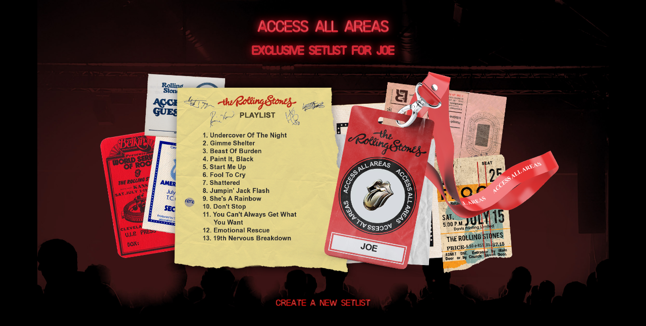

--- FILE ---
content_type: text/html; charset=UTF-8
request_url: https://aaa.rollingstones.com/56o3s3r14qnlo7a/
body_size: 9833
content:
<!DOCTYPE html>
<html lang="en-US">
<head>
<meta charset="UTF-8">
<meta name="viewport" content="width=device-width, initial-scale=1">

<title>Access All Areas - Rolling Stones</title>

<script type="text/javascript">window.PUSH_GLOBAL = {geo_ip_country: 'US' };</script><meta name='robots' content='index, follow, max-image-preview:large, max-snippet:-1, max-video-preview:-1' />

<!-- Google Tag Manager for WordPress by gtm4wp.com -->
<script data-cfasync="false" data-pagespeed-no-defer>
	var gtm4wp_datalayer_name = "dataLayer";
	var dataLayer = dataLayer || [];
</script>
<!-- End Google Tag Manager for WordPress by gtm4wp.com -->
	<!-- This site is optimized with the Yoast SEO plugin v26.7 - https://yoast.com/wordpress/plugins/seo/ -->
	<link rel="canonical" href="https://aaa.rollingstones.com/56o3s3r14qnlo7a/" />
	<meta property="og:locale" content="en_US" />
	<meta property="og:type" content="article" />
	<meta property="og:title" content="56O3S3R14QNLO7A - AAA Rolling Stones" />
	<meta property="og:url" content="https://aaa.rollingstones.com/56o3s3r14qnlo7a/" />
	<meta property="og:site_name" content="AAA Rolling Stones" />
	<meta property="article:published_time" content="2023-11-07T10:29:14+00:00" />
	<meta name="author" content="umglongnick" />
	<meta name="twitter:card" content="summary_large_image" />
	<meta name="twitter:label1" content="Written by" />
	<meta name="twitter:data1" content="umglongnick" />
	<script type="application/ld+json" class="yoast-schema-graph">{"@context":"https://schema.org","@graph":[{"@type":"Article","@id":"https://aaa.rollingstones.com/56o3s3r14qnlo7a/#article","isPartOf":{"@id":"https://aaa.rollingstones.com/56o3s3r14qnlo7a/"},"author":{"name":"umglongnick","@id":"https://aaa.rollingstones.com/#/schema/person/2b9010e070c9cc3a52473979d8f7c55d"},"headline":"56O3S3R14QNLO7A","datePublished":"2023-11-07T10:29:14+00:00","mainEntityOfPage":{"@id":"https://aaa.rollingstones.com/56o3s3r14qnlo7a/"},"wordCount":5,"inLanguage":"en-US"},{"@type":"WebPage","@id":"https://aaa.rollingstones.com/56o3s3r14qnlo7a/","url":"https://aaa.rollingstones.com/56o3s3r14qnlo7a/","name":"56O3S3R14QNLO7A - AAA Rolling Stones","isPartOf":{"@id":"https://aaa.rollingstones.com/#website"},"datePublished":"2023-11-07T10:29:14+00:00","author":{"@id":"https://aaa.rollingstones.com/#/schema/person/2b9010e070c9cc3a52473979d8f7c55d"},"breadcrumb":{"@id":"https://aaa.rollingstones.com/56o3s3r14qnlo7a/#breadcrumb"},"inLanguage":"en-US","potentialAction":[{"@type":"ReadAction","target":["https://aaa.rollingstones.com/56o3s3r14qnlo7a/"]}]},{"@type":"BreadcrumbList","@id":"https://aaa.rollingstones.com/56o3s3r14qnlo7a/#breadcrumb","itemListElement":[{"@type":"ListItem","position":1,"name":"Home","item":"https://aaa.rollingstones.com/"},{"@type":"ListItem","position":2,"name":"56O3S3R14QNLO7A"}]},{"@type":"WebSite","@id":"https://aaa.rollingstones.com/#website","url":"https://aaa.rollingstones.com/","name":"AAA Rolling Stones","description":"","potentialAction":[{"@type":"SearchAction","target":{"@type":"EntryPoint","urlTemplate":"https://aaa.rollingstones.com/?s={search_term_string}"},"query-input":{"@type":"PropertyValueSpecification","valueRequired":true,"valueName":"search_term_string"}}],"inLanguage":"en-US"},{"@type":"Person","@id":"https://aaa.rollingstones.com/#/schema/person/2b9010e070c9cc3a52473979d8f7c55d","name":"umglongnick","image":{"@type":"ImageObject","inLanguage":"en-US","@id":"https://aaa.rollingstones.com/#/schema/person/image/","url":"https://secure.gravatar.com/avatar/e89ea5931adb761ca5411a2ec351638ef0d7e4cee1f560c3112d6dca3718317b?s=96&d=mm&r=g","contentUrl":"https://secure.gravatar.com/avatar/e89ea5931adb761ca5411a2ec351638ef0d7e4cee1f560c3112d6dca3718317b?s=96&d=mm&r=g","caption":"umglongnick"},"sameAs":["https://aaa.rollingstones.com"],"url":"https://aaa.rollingstones.com/author/umglongnick/"}]}</script>
	<!-- / Yoast SEO plugin. -->


<link rel='dns-prefetch' href='//s3.amazonaws.com' />
<link rel='dns-prefetch' href='//cdnjs.cloudflare.com' />
<link rel='dns-prefetch' href='//umg.theappreciationengine.com' />
<link rel='dns-prefetch' href='//maxcdn.bootstrapcdn.com' />
<style id='wp-img-auto-sizes-contain-inline-css' type='text/css'>
img:is([sizes=auto i],[sizes^="auto," i]){contain-intrinsic-size:3000px 1500px}
/*# sourceURL=wp-img-auto-sizes-contain-inline-css */
</style>
<link rel='stylesheet' id='push-global-css' href='https://aaa.rollingstones.com/wp-content/plugins/push-global/public/css/push-global-public.css?ver=1.2.37' type='text/css' media='all' />
<link rel='stylesheet' id='ae_frontend_css-css' href='https://aaa.rollingstones.com/wp-content/plugins/appreciation-engine-social-sign-in/css/ae_frontend.css?ver=2.14.37' type='text/css' media='all' />
<link rel='stylesheet' id='ae_frontend_font_awesome_css-css' href='https://aaa.rollingstones.com/wp-content/plugins/appreciation-engine-social-sign-in/css/font-awesome/css/fontawesome.min.css?ver=5.15.4' type='text/css' media='all' />
<link rel='stylesheet' id='ae_frontend_font_awesome_brands_css-css' href='https://aaa.rollingstones.com/wp-content/plugins/appreciation-engine-social-sign-in/css/font-awesome/css/brands.min.css?ver=5.15.4' type='text/css' media='all' />
<link rel='stylesheet' id='ae_frontend_font_awesome_solid_css-css' href='https://aaa.rollingstones.com/wp-content/plugins/appreciation-engine-social-sign-in/css/font-awesome/css/solid.min.css?ver=5.15.4' type='text/css' media='all' />
<link rel='stylesheet' id='ae_frontend_font_awesome_v4_shims_css-css' href='https://aaa.rollingstones.com/wp-content/plugins/appreciation-engine-social-sign-in/css/font-awesome/css/v4-shims.min.css?ver=5.15.4' type='text/css' media='all' />
<link rel='stylesheet' id='intl-tel-input-css' href='https://aaa.rollingstones.com/wp-content/plugins/appreciation-engine-social-sign-in/css/intl-tel-input/intlTelInput.min.css?ver=2.14.37' type='text/css' media='all' />
<link rel='stylesheet' id='jquery-modal-css-css' href='https://aaa.rollingstones.com/wp-content/plugins/appreciation-engine-social-sign-in/libraries/jquery-modal/jquery.modal.css?ver=2.14.37' type='text/css' media='all' />
<link rel='stylesheet' id='umgecrm-frontend-style-css' href='https://aaa.rollingstones.com/wp-content/plugins/umg-ecrm/assets/css/frontend.css?ver=0.7.31' type='text/css' media='all' />
<link rel='stylesheet' id='font-awesome-css' href='https://maxcdn.bootstrapcdn.com/font-awesome/4.7.0/css/font-awesome.min.css' type='text/css' media='all' />
<link rel='stylesheet' id='style-css' href='https://aaa.rollingstones.com/wp-content/themes/aaarollingstones/assets/css/styles.css?v=1769980424' type='text/css' media='all' />
<script type="text/javascript" src="https://aaa.rollingstones.com/wp-includes/js/jquery/jquery.min.js?ver=3.7.1" id="jquery-core-js"></script>
<script type="text/javascript" src="https://aaa.rollingstones.com/wp-includes/js/jquery/jquery-migrate.min.js?ver=3.4.1" id="jquery-migrate-js"></script>
<script type="text/javascript" src="https://aaa.rollingstones.com/wp-content/plugins/push-global/public/js/push-global-public.js?ver=1.2.37" id="push-global-js"></script>
<script type="text/javascript" id="push-global-autocolor-js-extra">
/* <![CDATA[ */
var PUSH_AUTOCOLOR = {"elementSelectors":["#_evidon-collapse-message","#_evidon-decline-button","#_evidon-accept-button","#_evidon-option-button","#_evidon-message","#_evidon-message a"]};
//# sourceURL=push-global-autocolor-js-extra
/* ]]> */
</script>
<script type="text/javascript" src="https://aaa.rollingstones.com/wp-content/plugins/push-global/public/js/autocolor/autocolor.js?ver=1.2.37" id="push-global-autocolor-js"></script>
<script type="text/javascript" src="https://aaa.rollingstones.com/wp-content/plugins/appreciation-engine-social-sign-in/js/int-tel-input/intlTelInput.min.js?ver=2.14.37" id="intl-tel-input-js"></script>
<script type="text/javascript" src="https://aaa.rollingstones.com/wp-content/plugins/appreciation-engine-social-sign-in/js/int-tel-input/utils.js?ver=2.14.37" id="intl-tel-input-utils-js"></script>
<script type="text/javascript" id="ae-wp-frontend-js-extra">
/* <![CDATA[ */
var intlTelInputData = {"smsCountries":{"1":["all"]}};
//# sourceURL=ae-wp-frontend-js-extra
/* ]]> */
</script>
<script type="text/javascript" src="https://aaa.rollingstones.com/wp-content/plugins/appreciation-engine-social-sign-in/js/ae_wp_frontend.js?ver=2.14.37" id="ae-wp-frontend-js"></script>
<script type="text/javascript" id="ae-wp-js-js-extra">
/* <![CDATA[ */
var AEJSWP = {"plugin_version":"2.14.37","ajaxurl":"https://aaa.rollingstones.com/wp-admin/admin-ajax.php","ajax_action_login":"ae_social_signin_user_login_ajax","redirect_action_login":"ae_social_signin_user_login_redirect","ajax_action_get_logout_url":"ae_social_signin_get_logout_url_ajax","ajax_action_send_user_optins":"ae_social_signin_send_user_optins","ajax_action_user_check_captcha":"ae_social_signin_user_check_captcha","login_status_messages":["fail","WordPress user created & logged-in","WordPress user found & logged-in","WordPress user found, but not logged-in (logged-in session disabled)","WordPress user created, but not logged-in (logged-in session disabled)","WordPress user record creation disabled"],"login_fail_status_messages":["","Unspecified error","No access token","AE API error","Missing miniumum required fields (AEUserID, Username or Email)","More than 1 WordPress user record with this AE_User_ID! Doing nothing - contact an admin!","Cannot create the WordPress user account - you have not been signed-in.\u003Cbr/\u003E\u003Cbr/\u003EThis can occur if you have another Admin user account on this WordPress install with the same email or username.\u003Cbr/\u003E\u003Cbr/\u003EPlease signup with a different email and/or username.","A WordPress user is already logged in, please log-out first","Email not yet verified"],"ae_js_path":"https://umg.theappreciationengine.com/w-v1.8/js/4","debug":"","flow_type":"detect","extra_fields_screen":"after","extra_fields":{"email":{"required":true,"label":"email"},"username":{"required":true,"label":"username"},"password":{"label":"password"}},"minimum_age":"","analytics_tracking_delegate":"trackingDelegate.AEConnect","services":"none","flow_css":"https://s3.amazonaws.com/umg-ae-static-assets/umg-ae-wp-global-default.css","verify_email":"","flow_text":{"login_header":"SIGN UP BELOW, USING YOUR SOCIAL ACCOUNT OR EMAIL1","register_header":"SIGN UP BELOW, USING YOUR SOCIAL ACCOUNT OR EMAIL","error_header":"Sorry, there seems to be a problem","add_info_header":"Additional Information","add_info_button":"Submit","forgot_password_link":"Forgot password?","recover_password_link":"Recover Password","have_account_link":"Already have an account?","need_help_link":"need help?","create_account_link":"create an account","verify_email_header":"Verify Email","verify_email_sent":"A verification email will be sent to","verify_email_instructions":"Please click the link in the email to confirm your address and continue.","verify_email_success_button":"OK","verify_email_retry_button":"Retry","verify_email_success_header":"Success.","verify_email_success_message":"Your email was successfully verified.","verify_email_error_header":"Sorry.","verify_email_error_message":"That is not a valid activation url, or the url has expired. Please double check your email, or trigger a new activation email.","reset_pw_header":"Reset Password","reset_pw_sent":"A verification email will be sent to","reset_pw_instructions":"Please click the link in the email to confirm your address and reset your password.","reset_pw_button":"Submit","reset_pw_confirm_header":"Reset Password - Confirm","reset_pw_confirm_instructions":"Please enter a new password...","reset_pw_confirm_button":"Confirm","reset_pw_done_header":"Reset Password - Done!","reset_pw_done_message":"Your password has been reset.","reset_pw_done_button":"OK"},"no_email":"","hide_email_form":"1","social_first":"1","ae_logout_url":"https://umg.theappreciationengine.com/brand/umg/logout?auth_method=direct&return_url=https%3A%2F%2Faaa.rollingstones.com%2F56o3s3r14qnlo7a%2F","ae_logout_url_bare":"https://umg.theappreciationengine.com/brand/umg/logout?auth_method=direct","wp_logout_url":"https://umg.theappreciationengine.com/brand/umg/logout?auth_method=direct&return_url=https://aaa.rollingstones.com/wp-login.php?action=logout&redirect_to=https%3A%2F%2Faaa.rollingstones.com%2F56o3s3r14qnlo7a%2F&_wpnonce=8f49e81cfd","return_url":"https://aaa.rollingstones.com/wp-admin/admin-ajax.php?action=ae_social_signin_user_login_redirect&return_url=https%3A%2F%2Faaa.rollingstones.com%2F56o3s3r14qnlo7a%2F","login_redirect_url":"","user_logged_in":"","email_format":{"background_color":"","font_size":"14","font_family":"arial","font_color":"#000000","show_header":"1","header_background_color":"#474747","header_font_color":"","image_url":"https://s3.amazonaws.com/umg-ae-static-assets/1x1px.gif","reset_pw_email_subject":"Password Reset Request for aaa.rollingstones.com","reset_pw_email_message":"We have received a password reset request for this e-mail address to login to the above site.  Click the following link to authorise and receive your new password. \u003Cbr\u003E\u003Cbr\u003E  For help please contact info@umusic.com \u003Cbr\u003E\u003Cbr\u003E Privacy Policy: www.umusic.co.uk/privacy.html","reset_pw_email_link":"Reset Password","verify_email_subject":"Verify  Email Request for aaa.rollingstones.com","verify_email_message":"Click the link below to verify that you used this email address to login or register. \u003Cbr\u003E\u003Cbr\u003E We need your verification to ensure that no-one is using your email address without your permission. \u003Cbr\u003E\u003Cbr\u003E You will not be sent any marketing unless you opt in to do so","verify_email_link":"Verify Email","show_footer":"1","footer_background_color":"#474747","footer_font_color":"","logo_img_url":"https://s3.amazonaws.com/umg-ae-static-assets/umg-logo.jpg","logo_link":"","copyright":"Universal Music Group"},"sso_type":"disabled","validation_target":"widget","ajax_login":"","ajax_update_class":"ae-wp-ajax-update","disable_logged_in_session":"1","disable_wp_user_record":"1","logged_in_salutation":"Welcome, {USERNAME}","auth_connected":"Already Connected","widget_cta":"Sign In","profile_link":"","profile_link_url":"","logout_link":"Sign Out","extra_info":{"global":{"bottom":{"text":"\u003Cdiv id=\"ae-power-by\" style=\" overflow: auto; display: block; margin: 0 auto; line-height: 30px; font-size: 9px; padding: 0px 0 12px; text-align: center;\"\u003E\u003Cimg src=\"https://s3.amazonaws.com/umg-ae-static-assets/UMGUK_logo.png\" style=\" max-width: 60px; margin: 0px 5px 5px 0; display: inline-block;\"\u003E\u003Cp style=\" margin: 0 0 0 5px; color: #595959; display: inline-block;\"\u003ESocial Login Powered by Appreciation Engine\u003C/p\u003E\u003C/div\u003E\u003Ca href=\"https://www.umusic.co.uk/privacy.html\" target=\"_blank\"\u003EPrivacy Policy\u003C/a\u003E | \u003Ca href=\"https://www.umusic.co.uk/terms.html\" target=\"_blank\"\u003ETerms & Conditions\u003C/a\u003E"}}},"date_format":"DD-MM-YYYY","aejsready_handlers":[],"mailingListFormCompletedCallbacks":[],"event_waiters":{},"data_filters":{},"custom_forms":{"1":{"id":1,"type_id":"2","page_url":"","modal_display":"1","modal_display_cta":"Newsletter Sign Up","recaptcha_key":"6Lffz3UUAAAAAO6Jds6YMl27G3nbwVwJiE5TDvKP","block_signup_submit":"2","block_login_redirect":false,"signin_options":{"4":{"id":99,"ae-slug":"","ae-service":"","label":"Email","enabled":true}},"expanded_email":"0","opt_ins":[{"id":1,"optin-type":"email","label":"Implied Optin","casl_label":"","pre_checked":1,"implied-optin":1},{"id":2,"optin-type":"sms","label":"Sign me up for SMS updates from AAA Rolling Stones","casl_label":"Sign me up for SMS updates from AAA Rolling Stones","pre_checked":1,"position":"above"},{"id":"1_optin-similar-artists","pre_checked":0,"label":"Sign up for Universal Recommends to get news about artists, tours, merch drops and music similar to Rolling Stones","casl_label":"Sign up for Universal Recommends to get news about artists, tours, merch drops and music similar to  Rolling Stones"}],"opt_ins_position":"above","opt_ins_email_label":"Sign up to receive email updates and offers from:","opt_ins_sms_label":"Sign up to receive sms updates and offers from:","opt_ins_terms":"\u003Cdiv id=\"terms\" style=\" overflow: auto; display: block; margin: 0 auto; font-size: 11px; padding: 0px 0 12px; text-align: center;\"\u003EEmails will be sent by or on behalf of Universal Music Operations Ltd, 4 Pancras Square, London. N1C 4AG, UK. +44 (0)20 3932 6000. You may withdraw your consent at any time. See Privacy Policy at \u003Ca href=\"https://www.umusic.co.uk/privacy.html\"\u003Ehttps://www.umusic.co.uk/privacy.html\u003C/a\u003E\u003C/div\u003E","opt_ins_all_terms":"\u003Cdiv id=\"terms\" style=\" overflow: auto; display: block; margin: 0 auto; line-height: 30px; font-size: 11px; padding: 0px 0 12px; text-align: center;\"\u003E\n\t\t\t\u003Ca href=\"https://www.umusic.co.uk/privacy.html\" target=\"_blank\"\u003EPrivacy Policy\u003C/a\u003E |\n\t\t\t\u003Ca href=\"https://www.umusic.co.uk/terms.html\" target=\"_blank\"\u003ETerms & Conditions\u003C/a\u003E\u003C/div\u003E","opt_ins_casl_all_terms":"\u003Cdiv id=\"terms\" style=\" overflow: auto; display: block; margin: 0 auto; line-height: 30px; font-size: 11px; padding: 0px 0 12px; text-align: center;\"\u003E\n\t\t\t\u003Ca href=\"https://www.umusic.co.uk/privacy.html\" target=\"_blank\"\u003EPrivacy Policy\u003C/a\u003E |\n\t\t\t\u003Ca href=\"https://www.umusic.co.uk/terms.html\" target=\"_blank\"\u003ETerms & Conditions\u003C/a\u003E\u003C/div\u003E","opt_ins_casl_enabled":"0","opt_ins_casl_terms":"\u003Cdiv id=\"terms\" style=\" overflow: auto; display: block; margin: 0 auto; font-size: 11px; padding: 0px 0 12px; text-align: center;\"\u003EEmails will be sent by or on behalf of Universal Music Operations Ltd, 4 Pancras Square, London. N1C 4AG, UK. +44 (0)20 3932 6000. You may withdraw your consent at any time. See Privacy Policy at \u003Ca href=\"https://www.umusic.co.uk/privacy.html\"\u003Ehttps://www.umusic.co.uk/privacy.html\u003C/a\u003E\u003C/div\u003E","opt_ins_sms":"\u003Cdiv id=\"sms-terms\" class=\"sms-optin-terms\" style=\"padding-bottom: 5px;overflow: auto;display: block;margin: 0 auto;font-size: 11px;text-align: center\"\u003EBy ticking the SMS opt in box and submitting this form, I agree to receive text messages from and about AAA Rolling Stones (including prerecorded and/or by autodialer). Up to 20 messages per month per opt-in. Consent is not a condition of any purchase. Msg & data rates may apply. See Privacy Policy and Terms\u202ffor further information.\u003C/div\u003E","opt_ins_casl_sms":"\u003Cdiv id=\"sms-terms\" class=\"sms-optin-terms\" style=\"padding-bottom: 5px;overflow: auto;display: block;margin: 0 auto;font-size: 11px;text-align: center\"\u003EBy ticking the SMS opt in box and submitting this form, I agree to receive text messages from and about AAA Rolling Stones (including prerecorded and/or by autodialer). Up to 20 messages per month per opt-in. Consent is not a condition of any purchase. Msg & data rates may apply. See Privacy Policy and Terms\u202ffor further information.\u003C/div\u003E","flow_labels":{"signin_title":"SIGN UP TO THE NEWSLETTER BELOW","additional_info_title":"WE NEED A LITTLE MORE INFO...","mailing_list_success":"Thank you for signing up!","login_button":"Login","register_button":"Register","cancel_button":"Cancel","forgot_password":"Forgot Password?","not_registered":"Not yet registered?","already_registered":"Already registered?","verify_email_title":"THANK YOU!","verify_email_instructions":"\u003Cp\u003EThank you for registering! We have sent a confirmation email to {USEREMAIL}. Click the link to confirm your email address.\u003C/p\u003E\u003Cp\u003EPlease check your spam folder for the email, if it does not arrive, click this link...","verify_email_resend_link":"resend verification email","reset_password_title":"RESET YOUR PASSWORD","reset_password_instructions":"\u003Cp\u003EPlease enter your email address and we will send you an email to verify your account and reset your password.\u003C/p\u003E","reset_password_instructions_sent":"\u003Cp\u003EClick the link in the email to verify and reset your password\u003C/p\u003E","reset_password_button":"RESET","reset_password_login_link":"Login with your existing account","reset_password_register_link":"Register for a new account","enter_new_password_instructions":"Please enter a new password","reset_password_confirm_password_label":"ae_social_signin_cform_label_reset_password_confirm_password_label_1","update_password_button":"RESET","reset_password_success_message":"Your password has been updated!","email_form_divider_title":"","form_error_captcha_incomplete":"Please complete the Captcha","form_error_incomplete":"Please complete the form","form_error_incomplete_optins":"Please select one of the Sign-up options","form_error_age_check_fail":"Sorry, you are not allowed to register","form_error_account_exists":"Email account already exists with a different password, please use the login form to sign-in","form_error_no_account":"No account exists with those credentials","form_error_email_not_found":"No account found with that email"},"field_labels":{"email":"email","password":"password","username":"username","firstname":"first name","surname":"last name","gender":"gender","birthdate":"birthdate (dd-mm-yyyy)","address":"address (main)","addressline2":"address (apt, etc)","city":"city","state":"state / province / region","country":"choose country","postcode":"zip or postal code","homephone":"home phone #","mobilephone":"mobile phone #","website":"website or blog","bio":"tell us about yourself...","password-confirm":"confirm password"},"appearance":{"header_img":false,"header_attachment_id":false,"bg_color":false,"bg_img":false,"inherit_fonts":false,"inherit_font_weight":false,"inherit_font_size":false,"register_button_top_colour":false,"register_button_bottom_colour":false,"register_button_border_colour":false,"center_align_cform_title":false,"title_text_colour":false,"warning_text_colour":false,"title_text_size":false,"social_button_text_size":false,"form_text_colour":false},"date_format":"DD-MM-YYYY","form_fields":{"email":{"Email":0},"mobilephone":{"MobilePhone":0},"country":{"Country":1},"captcha":{"":0}}}},"aejs_async_load":"1","disable_jquery_modal_enqueue":"0","safari_incognito_error":"Hello, trying to sign up?\u003Cbr /\u003EIt looks like you're using private browsing mode on Safari. You can disable private browsing on Safari, or use private browsing in Chrome/Firefox to sign up!","cookies_disabled_error":"Hello, trying to sign up?\u003Cbr /\u003EIt looks like cookies are disabled in your browser. Enable cookies to sign up!","customForms":{"1":{"smsOptinEnabled":true,"smsOptinCountries":["all"]}},"vv_auto_post_enabled":""};
//# sourceURL=ae-wp-js-js-extra
/* ]]> */
</script>
<script type="text/javascript" src="https://aaa.rollingstones.com/wp-content/plugins/appreciation-engine-social-sign-in/js/min/ae_wp-min.js?ver=2.14.37" id="ae-wp-js-js"></script>
<script type="text/javascript" src="https://aaa.rollingstones.com/wp-content/plugins/appreciation-engine-social-sign-in/libraries/parsley/js/parsley.min.js?ver=2.14.37" id="parsley-js-js"></script>
<script type="text/javascript" src="https://aaa.rollingstones.com/wp-content/plugins/appreciation-engine-social-sign-in/libraries/jquery-modal/jquery.modal.min.js?ver=2.14.37" id="jquery-modal-js"></script>
<script type="text/javascript" src="https://s3.amazonaws.com/umg-analytics/umgaal.min.js?ver=1.0" id="umg-aal-js-js"></script>
<script type="text/javascript" id="umg-aal-wp-js-js-extra">
/* <![CDATA[ */
var UMGAALWP = {"debug_enabled":"0","plugins":{"ae_connect":true,"umg_ecrm":true,"ae_social_follow":false,"nextgen_gallery":false,"login_for_content":false,"subscriptions":false,"new_royalslider":false,"add_this":false,"umg_live":false,"epoch":false,"gigpress":false,"bands_in_town":false,"revslider":false,"stackla":false},"services":{"you_tube":true},"party_service_id":"","party_service_name":"Rolling Stones"};
//# sourceURL=umg-aal-wp-js-js-extra
/* ]]> */
</script>
<script type="text/javascript" src="https://aaa.rollingstones.com/wp-content/plugins/umg-aal/js/umg-aal-wp.js?ver=1.2" id="umg-aal-wp-js-js"></script>
<script type="text/javascript" src="https://umg.theappreciationengine.com/w-v1.8/js/4" id="ae-js-js"></script>
<meta name="robots" content="noimageai">
<meta name="robots" content="noai">

<!-- Google Tag Manager for WordPress by gtm4wp.com -->
<!-- GTM Container placement set to footer -->
<script data-cfasync="false" data-pagespeed-no-defer type="text/javascript">
	var dataLayer_content = {"pagePostType":"post","pagePostType2":"single-post","pageCategory":["uncategorized"],"pagePostAuthor":"umglongnick"};
	dataLayer.push( dataLayer_content );
</script>
<script data-cfasync="false" data-pagespeed-no-defer type="text/javascript">
(function(w,d,s,l,i){w[l]=w[l]||[];w[l].push({'gtm.start':
new Date().getTime(),event:'gtm.js'});var f=d.getElementsByTagName(s)[0],
j=d.createElement(s),dl=l!='dataLayer'?'&l='+l:'';j.async=true;j.src=
'//www.googletagmanager.com/gtm.js?id='+i+dl;f.parentNode.insertBefore(j,f);
})(window,document,'script','dataLayer','GTM-NCL983M');
</script>
<!-- End Google Tag Manager for WordPress by gtm4wp.com -->
<link rel="apple-touch-icon" sizes="180x180" href="https://aaa.rollingstones.com/wp-content/themes/aaarollingstones/assets/favicon/apple-touch-icon.png">
<link rel="icon" type="image/png" sizes="32x32" href="https://aaa.rollingstones.com/wp-content/themes/aaarollingstones/assets/favicon/favicon-32x32.png">
<link rel="icon" type="image/png" sizes="16x16" href="https://aaa.rollingstones.com/wp-content/themes/aaarollingstones/assets/favicon/favicon-16x16.png">

<meta name="msapplication-TileColor" content="#000000">
<meta name="theme-color" content="#000000">

<meta name="description" content="Access All Areas - Rolling Stones - Create your exclusive playlist" />
<meta property="og:locale" content="en_US" />
<meta property="og:type" content="website" />
<meta property="og:title" content="Access All Areas - Rolling Stones" />
<meta property="og:description" content="Access All Areas - Rolling Stones - Create your exclusive playlist" />
<meta property="og:site_name" content="Access All Areas - Rolling Stones" />

<meta property="og:url" content="https://aaa.rollingstones.com/56o3s3r14qnlo7a/" />
<meta property="og:image" content="/wp-content/uploads/c14c1a9b295a8ef6e8f0ad2fd8e11b5b-1.png" />
<meta property="og:image:width" content="1080" />
<meta property="og:image:height" content="1080" />
<meta property="og:image:type" content="image/png" />
<meta name="twitter:card" content="summary_large_image" />
<meta name="twitter:image" content="/wp-content/uploads/c14c1a9b295a8ef6e8f0ad2fd8e11b5b-1.png" />



<style id='global-styles-inline-css' type='text/css'>
:root{--wp--preset--aspect-ratio--square: 1;--wp--preset--aspect-ratio--4-3: 4/3;--wp--preset--aspect-ratio--3-4: 3/4;--wp--preset--aspect-ratio--3-2: 3/2;--wp--preset--aspect-ratio--2-3: 2/3;--wp--preset--aspect-ratio--16-9: 16/9;--wp--preset--aspect-ratio--9-16: 9/16;--wp--preset--color--black: #000000;--wp--preset--color--cyan-bluish-gray: #abb8c3;--wp--preset--color--white: #ffffff;--wp--preset--color--pale-pink: #f78da7;--wp--preset--color--vivid-red: #cf2e2e;--wp--preset--color--luminous-vivid-orange: #ff6900;--wp--preset--color--luminous-vivid-amber: #fcb900;--wp--preset--color--light-green-cyan: #7bdcb5;--wp--preset--color--vivid-green-cyan: #00d084;--wp--preset--color--pale-cyan-blue: #8ed1fc;--wp--preset--color--vivid-cyan-blue: #0693e3;--wp--preset--color--vivid-purple: #9b51e0;--wp--preset--gradient--vivid-cyan-blue-to-vivid-purple: linear-gradient(135deg,rgb(6,147,227) 0%,rgb(155,81,224) 100%);--wp--preset--gradient--light-green-cyan-to-vivid-green-cyan: linear-gradient(135deg,rgb(122,220,180) 0%,rgb(0,208,130) 100%);--wp--preset--gradient--luminous-vivid-amber-to-luminous-vivid-orange: linear-gradient(135deg,rgb(252,185,0) 0%,rgb(255,105,0) 100%);--wp--preset--gradient--luminous-vivid-orange-to-vivid-red: linear-gradient(135deg,rgb(255,105,0) 0%,rgb(207,46,46) 100%);--wp--preset--gradient--very-light-gray-to-cyan-bluish-gray: linear-gradient(135deg,rgb(238,238,238) 0%,rgb(169,184,195) 100%);--wp--preset--gradient--cool-to-warm-spectrum: linear-gradient(135deg,rgb(74,234,220) 0%,rgb(151,120,209) 20%,rgb(207,42,186) 40%,rgb(238,44,130) 60%,rgb(251,105,98) 80%,rgb(254,248,76) 100%);--wp--preset--gradient--blush-light-purple: linear-gradient(135deg,rgb(255,206,236) 0%,rgb(152,150,240) 100%);--wp--preset--gradient--blush-bordeaux: linear-gradient(135deg,rgb(254,205,165) 0%,rgb(254,45,45) 50%,rgb(107,0,62) 100%);--wp--preset--gradient--luminous-dusk: linear-gradient(135deg,rgb(255,203,112) 0%,rgb(199,81,192) 50%,rgb(65,88,208) 100%);--wp--preset--gradient--pale-ocean: linear-gradient(135deg,rgb(255,245,203) 0%,rgb(182,227,212) 50%,rgb(51,167,181) 100%);--wp--preset--gradient--electric-grass: linear-gradient(135deg,rgb(202,248,128) 0%,rgb(113,206,126) 100%);--wp--preset--gradient--midnight: linear-gradient(135deg,rgb(2,3,129) 0%,rgb(40,116,252) 100%);--wp--preset--font-size--small: 13px;--wp--preset--font-size--medium: 20px;--wp--preset--font-size--large: 36px;--wp--preset--font-size--x-large: 42px;--wp--preset--spacing--20: 0.44rem;--wp--preset--spacing--30: 0.67rem;--wp--preset--spacing--40: 1rem;--wp--preset--spacing--50: 1.5rem;--wp--preset--spacing--60: 2.25rem;--wp--preset--spacing--70: 3.38rem;--wp--preset--spacing--80: 5.06rem;--wp--preset--shadow--natural: 6px 6px 9px rgba(0, 0, 0, 0.2);--wp--preset--shadow--deep: 12px 12px 50px rgba(0, 0, 0, 0.4);--wp--preset--shadow--sharp: 6px 6px 0px rgba(0, 0, 0, 0.2);--wp--preset--shadow--outlined: 6px 6px 0px -3px rgb(255, 255, 255), 6px 6px rgb(0, 0, 0);--wp--preset--shadow--crisp: 6px 6px 0px rgb(0, 0, 0);}:where(.is-layout-flex){gap: 0.5em;}:where(.is-layout-grid){gap: 0.5em;}body .is-layout-flex{display: flex;}.is-layout-flex{flex-wrap: wrap;align-items: center;}.is-layout-flex > :is(*, div){margin: 0;}body .is-layout-grid{display: grid;}.is-layout-grid > :is(*, div){margin: 0;}:where(.wp-block-columns.is-layout-flex){gap: 2em;}:where(.wp-block-columns.is-layout-grid){gap: 2em;}:where(.wp-block-post-template.is-layout-flex){gap: 1.25em;}:where(.wp-block-post-template.is-layout-grid){gap: 1.25em;}.has-black-color{color: var(--wp--preset--color--black) !important;}.has-cyan-bluish-gray-color{color: var(--wp--preset--color--cyan-bluish-gray) !important;}.has-white-color{color: var(--wp--preset--color--white) !important;}.has-pale-pink-color{color: var(--wp--preset--color--pale-pink) !important;}.has-vivid-red-color{color: var(--wp--preset--color--vivid-red) !important;}.has-luminous-vivid-orange-color{color: var(--wp--preset--color--luminous-vivid-orange) !important;}.has-luminous-vivid-amber-color{color: var(--wp--preset--color--luminous-vivid-amber) !important;}.has-light-green-cyan-color{color: var(--wp--preset--color--light-green-cyan) !important;}.has-vivid-green-cyan-color{color: var(--wp--preset--color--vivid-green-cyan) !important;}.has-pale-cyan-blue-color{color: var(--wp--preset--color--pale-cyan-blue) !important;}.has-vivid-cyan-blue-color{color: var(--wp--preset--color--vivid-cyan-blue) !important;}.has-vivid-purple-color{color: var(--wp--preset--color--vivid-purple) !important;}.has-black-background-color{background-color: var(--wp--preset--color--black) !important;}.has-cyan-bluish-gray-background-color{background-color: var(--wp--preset--color--cyan-bluish-gray) !important;}.has-white-background-color{background-color: var(--wp--preset--color--white) !important;}.has-pale-pink-background-color{background-color: var(--wp--preset--color--pale-pink) !important;}.has-vivid-red-background-color{background-color: var(--wp--preset--color--vivid-red) !important;}.has-luminous-vivid-orange-background-color{background-color: var(--wp--preset--color--luminous-vivid-orange) !important;}.has-luminous-vivid-amber-background-color{background-color: var(--wp--preset--color--luminous-vivid-amber) !important;}.has-light-green-cyan-background-color{background-color: var(--wp--preset--color--light-green-cyan) !important;}.has-vivid-green-cyan-background-color{background-color: var(--wp--preset--color--vivid-green-cyan) !important;}.has-pale-cyan-blue-background-color{background-color: var(--wp--preset--color--pale-cyan-blue) !important;}.has-vivid-cyan-blue-background-color{background-color: var(--wp--preset--color--vivid-cyan-blue) !important;}.has-vivid-purple-background-color{background-color: var(--wp--preset--color--vivid-purple) !important;}.has-black-border-color{border-color: var(--wp--preset--color--black) !important;}.has-cyan-bluish-gray-border-color{border-color: var(--wp--preset--color--cyan-bluish-gray) !important;}.has-white-border-color{border-color: var(--wp--preset--color--white) !important;}.has-pale-pink-border-color{border-color: var(--wp--preset--color--pale-pink) !important;}.has-vivid-red-border-color{border-color: var(--wp--preset--color--vivid-red) !important;}.has-luminous-vivid-orange-border-color{border-color: var(--wp--preset--color--luminous-vivid-orange) !important;}.has-luminous-vivid-amber-border-color{border-color: var(--wp--preset--color--luminous-vivid-amber) !important;}.has-light-green-cyan-border-color{border-color: var(--wp--preset--color--light-green-cyan) !important;}.has-vivid-green-cyan-border-color{border-color: var(--wp--preset--color--vivid-green-cyan) !important;}.has-pale-cyan-blue-border-color{border-color: var(--wp--preset--color--pale-cyan-blue) !important;}.has-vivid-cyan-blue-border-color{border-color: var(--wp--preset--color--vivid-cyan-blue) !important;}.has-vivid-purple-border-color{border-color: var(--wp--preset--color--vivid-purple) !important;}.has-vivid-cyan-blue-to-vivid-purple-gradient-background{background: var(--wp--preset--gradient--vivid-cyan-blue-to-vivid-purple) !important;}.has-light-green-cyan-to-vivid-green-cyan-gradient-background{background: var(--wp--preset--gradient--light-green-cyan-to-vivid-green-cyan) !important;}.has-luminous-vivid-amber-to-luminous-vivid-orange-gradient-background{background: var(--wp--preset--gradient--luminous-vivid-amber-to-luminous-vivid-orange) !important;}.has-luminous-vivid-orange-to-vivid-red-gradient-background{background: var(--wp--preset--gradient--luminous-vivid-orange-to-vivid-red) !important;}.has-very-light-gray-to-cyan-bluish-gray-gradient-background{background: var(--wp--preset--gradient--very-light-gray-to-cyan-bluish-gray) !important;}.has-cool-to-warm-spectrum-gradient-background{background: var(--wp--preset--gradient--cool-to-warm-spectrum) !important;}.has-blush-light-purple-gradient-background{background: var(--wp--preset--gradient--blush-light-purple) !important;}.has-blush-bordeaux-gradient-background{background: var(--wp--preset--gradient--blush-bordeaux) !important;}.has-luminous-dusk-gradient-background{background: var(--wp--preset--gradient--luminous-dusk) !important;}.has-pale-ocean-gradient-background{background: var(--wp--preset--gradient--pale-ocean) !important;}.has-electric-grass-gradient-background{background: var(--wp--preset--gradient--electric-grass) !important;}.has-midnight-gradient-background{background: var(--wp--preset--gradient--midnight) !important;}.has-small-font-size{font-size: var(--wp--preset--font-size--small) !important;}.has-medium-font-size{font-size: var(--wp--preset--font-size--medium) !important;}.has-large-font-size{font-size: var(--wp--preset--font-size--large) !important;}.has-x-large-font-size{font-size: var(--wp--preset--font-size--x-large) !important;}
/*# sourceURL=global-styles-inline-css */
</style>
</head>

<body class="wp-singular post-template-default single single-post postid-9907 single-format-standard wp-theme-aaarollingstones">


<div class="payoff">
	<div class="payoff-inner">

		<div class="payoff-header">
			<div class="payoff-header-left"></div>
			<div class="payoff-header-middle">			
				<h2>Access All Areas</h2>
				<h3>Exclusive setlist for Joe</h3>				
			</div>
			<div class="payoff-header-right">				
			</div>
		</div>
		
		<div class="payoff-content">
			<div class="payoff-content-block">
				<img class="payoff-spacer" src="https://aaa.rollingstones.com/wp-content/themes/aaarollingstones/assets/img/payoff-image-spacer.png?v=1" alt="">
				<img class="payoff-playlist" src="/wp-content/uploads/c14c1a9b295a8ef6e8f0ad2fd8e11b5b-2.png" alt="Playlist">
                <img class="payoff-lanyard" src="/wp-content/uploads/c14c1a9b295a8ef6e8f0ad2fd8e11b5b-3.png" alt="AAA Pass">
			</div>		
		</div>

				

		<div class="payoff-nav">						
						<a class="create-a-new-setlist" href="/"><img src="https://aaa.rollingstones.com/wp-content/themes/aaarollingstones/assets/img/button-create-a-new-setlist.png?v=3" alt="Create a New Setlist"></a>
		</div>



	</div>
</div>

<div class="preloader">
	<div class="preloader-inner">
		<img src="https://aaa.rollingstones.com/wp-content/themes/aaarollingstones/assets/img/preloader.gif" alt="Loading">
	</div>
</div>



<script>
    var cdn = "https://aaa.rollingstones.com/wp-content/themes/aaarollingstones/assets/";
    var site_url = "https://aaa.rollingstones.com";
</script>


<input type="hidden" id="aaa_nonce" name="aaa_nonce" value="e281333ff8" /><input type="hidden" name="_wp_http_referer" value="/56o3s3r14qnlo7a/" /><script type="speculationrules">
{"prefetch":[{"source":"document","where":{"and":[{"href_matches":"/*"},{"not":{"href_matches":["/wp-*.php","/wp-admin/*","/wp-content/uploads/*","/wp-content/*","/wp-content/plugins/*","/wp-content/themes/aaarollingstones/*","/*\\?(.+)"]}},{"not":{"selector_matches":"a[rel~=\"nofollow\"]"}},{"not":{"selector_matches":".no-prefetch, .no-prefetch a"}}]},"eagerness":"conservative"}]}
</script>

<!-- GTM Container placement set to footer -->
<!-- Google Tag Manager (noscript) -->
				<noscript><iframe src="https://www.googletagmanager.com/ns.html?id=GTM-NCL983M" height="0" width="0" style="display:none;visibility:hidden" aria-hidden="true"></iframe></noscript>
<!-- End Google Tag Manager (noscript) -->            <script type="text/javascript">
                function downloadJSAtOnload() {
                    var element = document.createElement("script");
                    element.src = "https://umg.theappreciationengine.com/w-v1.8/js/4";
                    document.body.appendChild(element);
                }

                if (window.addEventListener)
                    window.addEventListener("load", downloadJSAtOnload, false);
                else if (window.attachEvent)
                    window.attachEvent("onload", downloadJSAtOnload);
                else window.onload = downloadJSAtOnload;
            </script>
			<script type="text/javascript" id="umgecrm-frontend-script-js-extra">
/* <![CDATA[ */
var UMGECRM = {"ajaxurl":"https://aaa.rollingstones.com/wp-admin/admin-ajax.php","analytics_tracking_delegate":"trackingDelegate.UMGECRM","sub_data":{"adhoc":[],"ecrm":"viceversa","ae":{"1":{"subs":{"1":{"optin_id":1,"vv-cf-optin-implied-optin-enabled":true,"vv-cf-optin-similar-artists-enabled":true,"vv-cf-optin-artist-name":"","optin-type":"email","label":"Implied Optin","casl-label":"","casl-enabled":false,"vv-cf-optin-campaign-id":"UMGUK2247-797707","vv-cf-optin-mobile-countries":[],"umgapi-sms-countries":[],"optin_ifbv2_key":"","optin_ifbv2_obj":""},"2":{"optin_id":2,"vv-cf-optin-implied-optin-enabled":false,"vv-cf-optin-similar-artists-enabled":false,"vv-cf-optin-artist-name":"","optin-type":"sms","label":"Sign me up for SMS updates from AAA Rolling Stones","casl-label":"Sign me up for SMS updates from AAA Rolling Stones","casl-enabled":false,"vv-cf-optin-campaign-id":"UMGUK2247-797707","vv-cf-optin-mobile-countries":["all"],"umgapi-sms-countries":["all"],"optin_ifbv2_key":"","optin_ifbv2_obj":""}}}}},"lytics_env":""};
//# sourceURL=umgecrm-frontend-script-js-extra
/* ]]> */
</script>
<script type="text/javascript" src="https://aaa.rollingstones.com/wp-content/plugins/umg-ecrm/assets/js/umg-ecrm-frontend.js?ver=0.7.31" id="umgecrm-frontend-script-js"></script>
<script type="text/javascript" src="https://cdnjs.cloudflare.com/ajax/libs/howler/2.2.3/howler.min.js" id="howler-js"></script>
<script type="text/javascript" src="https://cdnjs.cloudflare.com/ajax/libs/spotify-web-api-js/1.5.2/spotify-web-api.js" id="spotify-api-js-js"></script>
<script type="text/javascript" src="https://cdnjs.cloudflare.com/ajax/libs/jquery.imagesloaded/5.0.0/imagesloaded.pkgd.min.js" id="images-loaded-js"></script>
<script type="text/javascript" src="https://aaa.rollingstones.com/wp-content/themes/aaarollingstones/assets/js/data.js?v=1769980424" id="data-js"></script>
<script type="text/javascript" src="https://aaa.rollingstones.com/wp-content/themes/aaarollingstones/assets/js/scripts.js?v=1769980424" id="scripts-js"></script>

<script type="text/javascript" src="/_Incapsula_Resource?SWJIYLWA=719d34d31c8e3a6e6fffd425f7e032f3&ns=1&cb=1726353389" async></script></body>
</html>


--- FILE ---
content_type: text/html; charset=UTF-8
request_url: https://umg.theappreciationengine.com/framework-v1.8/flow/4/prep?pre_cache=1&from=51689a2e28951fe61546eeb04cb91548&segment=&consent=&referring_url=
body_size: 74
content:
flow_79c1986d9171bad8132c2f9fd8b8d062

--- FILE ---
content_type: text/html; charset=UTF-8
request_url: https://umg.theappreciationengine.com/framework-v1.8/flow/4/prep?pre_cache=1&from=51689a2e28951fe61546eeb04cb91548&segment=&consent=&referring_url=
body_size: -12
content:
flow_80be779a7b878488e23e1b2bc5273751

--- FILE ---
content_type: text/javascript
request_url: https://aaa.rollingstones.com/wp-content/themes/aaarollingstones/assets/js/data.js?v=1769980424
body_size: 165587
content:
var d = {};

d['I4'] = {	
	que: "",
	ans: [
		{
			resp: "Please allow me to introduce myself...",
			to: 'I6',
		},		
	]
};

d['I6'] = {	
	que: "Yeah, yeah... I know that one. They're ripping up the joint in there. You sure you want in?",
	ans: [
		{
			resp: "Well, this could be the last&nbsp;time...",
			ref: 'H6',
			to: 'G6',			
		},
		{
			resp: "...have you seen her dressed in&nbsp;blue?",
			ref: 'J6',
			to: 'K6',			
		},
	]
};

d['G6'] = {	
	que: "I highly doubt it...",
	ans: [
		{
			resp: "Lose your dreams and you will lose your mind. Ain't life unkind?",
			ref: 'F7',
			to: 'E7',
		},
		{
			resp: "Well now, what can a poor boy do? 'Cept to sing for a rock-n-roll band",
			ref: 'G7',
			to: 'G8',
		},		
	]
};

d['K6'] = {	
	que: "I think I know who you're talking about... sure. What's it to you?",
	ans: [
		{
			resp: "I saw her today at the reception... a glass of wine in her hand",
			ref: 'K7',
			to: 'K8',
		},
		{
			resp: "She confessed her love to me, then she vanished on the breeze",
			ref: 'L7',
			to: 'M7',
		},		
	]
};

d['E7'] = {	
	que: "Ain't it just. What brings you down here tonight?",
	ans: [
		{
			resp: "I've been walking in Central Park, singing after dark",
			ref: 'D8',
			to: 'C8',
		},
		{
			resp: "It's just a friend of mine that said \"Hey, what's the matter, man? We're gonna come around at twelve.\"",
			ref: 'E8',
			to: 'E9',
		},		
	]
};

d['M7'] = {	
	que: "Wow... well I hate to stand in the way of a rock'n'roll romance, but it's a private party...",
	ans: [
		{
			resp: "I'll never be your beast of burden... I've walked for miles, my feet are hurting",
			ref: 'M8',
			to: 'M9',
		},
		{
			resp: "The time is right for fighting in the street, boy",
			ref: 'N8',
			to: 'O8',
		},		
	]
};

d['C8'] = {
	que: "So have most of the folks in here, so you are in good company.",
	ans: [
		{
			resp: "Well, gimme shelter?",
			ref: 'B8',
			to: 'B9',
		},		
	]
};

d['G8'] = {	
	que: "How about find somewhere else to party tonight?",
	ans: [
		{
			resp: "Wild horses couldn't drag me away",
			ref: 'H8',
			to: 'H9',
		},
		{
			resp: "Have some courtesy! Have some&nbsp;sympathy!",
			ref: 'I8',
			to: 'I9',
		},		
	]
};


d['K8'] = {	
	que: "You'd better have a better reason than that.",
	ans: [
		{
			resp: "Have some courtesy! Have some sympathy!",
			ref: 'I8',
			to: 'I9',
		},
		{
			resp: "I'm Jumpin' Jack Flash",
			ref: 'J8',
			to: 'J9',
		},		
	]
};

d['O8'] = {	
	que: "Ha! You should have seen the last guy that tried that.",
	ans: [
		{
			resp: "Do you have to drive me out of my head?",
			ref: 'O9',
			to: 'O10',
		},
		{
			resp: "I was born in a cross-fire hurricane And I howled at the morning driving rain",
			ref: 'P9',
			to: 'Q9',
		},		
	]
};

d['B9'] = {	
	que: "Well, if you can find a square-inch of space. Fire on in.",
	ans: [
		{
			resp: "ENTER",
			to: 0,
		},		
	]
};

d['E9'] = {	
	que: "Ah, with the Puerto Rican girls and the wine?",
	ans: [
		{
			resp: "We could have fun just groovin' around",
			ref: 'D10',
			to: 'C10',
		},
		{
			resp: "Yeah, never got a flash out of cocktails!",
			ref: 'E10',
			to: 'E11',
		},		
	]
};

d['H9'] = {	
	que: "How about a gorilla?",
	ans: [
		{
			resp: "You'd have to roll me...",
			ref: 'H10',
			to: 'H11',
		},		
	]
};

d['I9'] = {	
	que: "It doesn't come with the territory",
	ans: [
		{
			resp: "The game to play is compromise solution...",
			ref: 'I10',
			to: 'I11',
		},		
	]
};

d['J9'] = {	
	que: "Sorry, who?",
	ans: [
		{
			resp: "You know, my old man was a regular here. Toothless, bearded?",
			ref: 'J10',
			to: 'J11',
		},		
	]
};

d['M9'] = {
	que: "I guess I could make an exception. You know anyone else in there?",
	ans: [
		{
			resp: "I was standing in line with Mr. Jimmy",
			ref: 'L10',
			to: 'L11',
		},
		{
			resp: "I met a gin-soaked, bar-room queen... she tried to take me upstairs",
			ref: 'M10',
			to: 'M11',
		}		
	]
};


d['Q9'] = {	
	que: "...just how much have you had to drink tonight?",
	ans: [
		{
			resp: "Enough to make a grown man cry!",
			ref: 'Q10',
			to: 'Q11',
		},
		{
			resp: "Well, I never kept a dollar past sunset Always burned a hole in my pants",
			ref: 'R10',
			to: 'S10',
		}		
	]
};

d['C10'] = {	
	que: "Well, I've got a job to do, but you go ahead.",
	ans: [
		{
			resp: "ENTER",
			to: 0,
		},		
	]
};

d['O10'] = {
	que: "I'm only messing with you, if I let you in, you won't cause a scene?",
	ans: [
		{
			resp: "When love's on the menu, I don't drink so deep!",
			ref: 'O11',
			to: 'O12',
		},		
	]
};

d['S10'] = {	
	que: "Well, slip a couple of them my way... and maybe I'll sneak you in.",
	ans: [
		{
			resp: "Let's do some living!",
			ref: 'S12',
			to: 0,
		},		
	]
};

d['E11'] = {	
	que: "Ain't just cocktails in there! You're cool by me - in you go.",
	ans: [
		{
			resp: "Hey, you got me rockin' now!",
			ref: 'E12',
			to: 0,
		},		
	]
};

d['H11'] = {	
	que: "You, kid, have got some nerves. Why don't I buy you a drink?",
	ans: [
		{
			resp: "If you try sometimes you get what you need...",
			ref: 'H12',
			to: 0,
		},		
	]
};

d['I11'] = {	
	que: "You, kid, have got some nerves. Why don't I buy you a drink?",
	ans: [
		{
			resp: "If you try sometimes you get what you need...",
			ref: 'I12',
			to: 0,
		},		
	]
};

d['J11'] = {
	// J11
	que: "Lucifer? Oh, come right on in!",
	ans: [
		{
			resp: "ENTER",
			to: 0,
		},		
	]
};

d['L11'] = {
	// L11
	que: "I hear you. In that case, you'd better get on in here. He's not looking so hot.",
	ans: [
		{
			resp: "You shoulda heard him just around midnight...",
			ref: 'K12',
			to: 'K13',
		},
		{
			resp: "I'm all sixes and sevens and nines too...",
			ref: 'L12',
			to: 'L13',
		},		
	]
};

d['M11'] = {	
	que: "Oh, you know Ruby? That checks out. C'mon in.",
	ans: [
		{
			resp: "Aah yeah!",
			ref: 'M12',
			to: 0,
		},		
	]
};

d['Q11'] = {	
	que: "Okay... you've got five minutes then you're out. Make it count!",
	ans: [
		{
			resp: "ENTER",
			to: 0,
		},		
	]
};


d['K13'] = {	
	que: "I can hear him now... go and drag him out for me.",
	ans: [
		{
			resp: "ENTER",
			to: 0,
		},		
	]
};

d['L13'] = {	
	que: "You're a damn sight better than him. Get on in there and sort him out!",
	ans: [
		{
			resp: "C'mon!",
			ref: 'L14',
			to: 0,
		},		
	]
};

d['O12'] = {

	que: "Alright, get in here.",
	ans: [
		{
			resp: "ENTER",
			to: 0,
		},		
	]
};


var icons = [];

icons['icon-1'] = "[data-uri]";
icons['icon-2'] = "[data-uri]";
icons['icon-3'] = "[data-uri]";
icons['icon-4'] = "[data-uri]";
icons['icon-5'] = "[data-uri]";
icons['icon-6'] = "[data-uri]";
icons['icon-7'] = "[data-uri]";
icons['icon-8'] = "[data-uri]";
icons['icon-9'] = "[data-uri]";
icons['icon-10'] = "[data-uri]";
icons['icon-11'] = "[data-uri]";